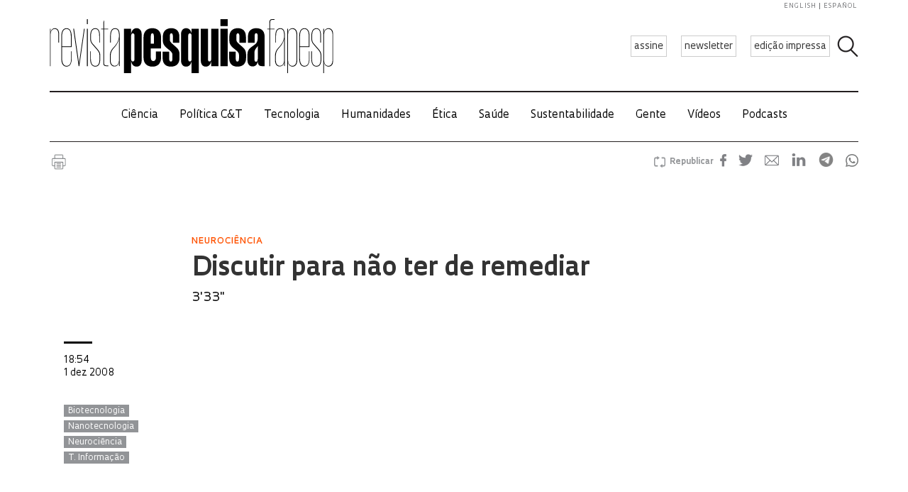

--- FILE ---
content_type: text/html; charset=UTF-8
request_url: https://revistapesquisa.fapesp.br/wp-content/themes/revista-pesquisa-fapesp-tema/related-box.php?id=222451&lang=pt-br
body_size: 20653
content:
<!DOCTYPE html>
<html xmlns="http://www.w3.org/1999/xhtml" lang="pt-br">
<head>
  <link rel="profile" href="http://gmpg.org/xfn/11" />
  <meta http-equiv="Content-Type" content="text/html; charset=UTF-8" />
  <META NAME="ROBOTS" CONTENT="NOINDEX, NOFOLLOW">
  <base target="_parent">
  <meta name='robots' content='max-image-preview:large' />
<link rel='dns-prefetch' href='//www.googletagmanager.com' />
		<!-- This site uses the Google Analytics by ExactMetrics plugin v8.11.1 - Using Analytics tracking - https://www.exactmetrics.com/ -->
							<script src="//www.googletagmanager.com/gtag/js?id=G-7NR41KQ9V7"  data-cfasync="false" data-wpfc-render="false" type="text/javascript" async></script>
			<script data-cfasync="false" data-wpfc-render="false" type="text/javascript">
				var em_version = '8.11.1';
				var em_track_user = true;
				var em_no_track_reason = '';
								var ExactMetricsDefaultLocations = {"page_location":"https:\/\/revistapesquisa.fapesp.br\/?id=222451&lang=pt-br","page_referrer":"https:\/\/revistapesquisa.fapesp.br\/discutir-para-nao-ter-de-remediar\/"};
								if ( typeof ExactMetricsPrivacyGuardFilter === 'function' ) {
					var ExactMetricsLocations = (typeof ExactMetricsExcludeQuery === 'object') ? ExactMetricsPrivacyGuardFilter( ExactMetricsExcludeQuery ) : ExactMetricsPrivacyGuardFilter( ExactMetricsDefaultLocations );
				} else {
					var ExactMetricsLocations = (typeof ExactMetricsExcludeQuery === 'object') ? ExactMetricsExcludeQuery : ExactMetricsDefaultLocations;
				}

								var disableStrs = [
										'ga-disable-G-7NR41KQ9V7',
									];

				/* Function to detect opted out users */
				function __gtagTrackerIsOptedOut() {
					for (var index = 0; index < disableStrs.length; index++) {
						if (document.cookie.indexOf(disableStrs[index] + '=true') > -1) {
							return true;
						}
					}

					return false;
				}

				/* Disable tracking if the opt-out cookie exists. */
				if (__gtagTrackerIsOptedOut()) {
					for (var index = 0; index < disableStrs.length; index++) {
						window[disableStrs[index]] = true;
					}
				}

				/* Opt-out function */
				function __gtagTrackerOptout() {
					for (var index = 0; index < disableStrs.length; index++) {
						document.cookie = disableStrs[index] + '=true; expires=Thu, 31 Dec 2099 23:59:59 UTC; path=/';
						window[disableStrs[index]] = true;
					}
				}

				if ('undefined' === typeof gaOptout) {
					function gaOptout() {
						__gtagTrackerOptout();
					}
				}
								window.dataLayer = window.dataLayer || [];

				window.ExactMetricsDualTracker = {
					helpers: {},
					trackers: {},
				};
				if (em_track_user) {
					function __gtagDataLayer() {
						dataLayer.push(arguments);
					}

					function __gtagTracker(type, name, parameters) {
						if (!parameters) {
							parameters = {};
						}

						if (parameters.send_to) {
							__gtagDataLayer.apply(null, arguments);
							return;
						}

						if (type === 'event') {
														parameters.send_to = exactmetrics_frontend.v4_id;
							var hookName = name;
							if (typeof parameters['event_category'] !== 'undefined') {
								hookName = parameters['event_category'] + ':' + name;
							}

							if (typeof ExactMetricsDualTracker.trackers[hookName] !== 'undefined') {
								ExactMetricsDualTracker.trackers[hookName](parameters);
							} else {
								__gtagDataLayer('event', name, parameters);
							}
							
						} else {
							__gtagDataLayer.apply(null, arguments);
						}
					}

					__gtagTracker('js', new Date());
					__gtagTracker('set', {
						'developer_id.dNDMyYj': true,
											});
					if ( ExactMetricsLocations.page_location ) {
						__gtagTracker('set', ExactMetricsLocations);
					}
										__gtagTracker('config', 'G-7NR41KQ9V7', {"forceSSL":"true"} );
										window.gtag = __gtagTracker;										(function () {
						/* https://developers.google.com/analytics/devguides/collection/analyticsjs/ */
						/* ga and __gaTracker compatibility shim. */
						var noopfn = function () {
							return null;
						};
						var newtracker = function () {
							return new Tracker();
						};
						var Tracker = function () {
							return null;
						};
						var p = Tracker.prototype;
						p.get = noopfn;
						p.set = noopfn;
						p.send = function () {
							var args = Array.prototype.slice.call(arguments);
							args.unshift('send');
							__gaTracker.apply(null, args);
						};
						var __gaTracker = function () {
							var len = arguments.length;
							if (len === 0) {
								return;
							}
							var f = arguments[len - 1];
							if (typeof f !== 'object' || f === null || typeof f.hitCallback !== 'function') {
								if ('send' === arguments[0]) {
									var hitConverted, hitObject = false, action;
									if ('event' === arguments[1]) {
										if ('undefined' !== typeof arguments[3]) {
											hitObject = {
												'eventAction': arguments[3],
												'eventCategory': arguments[2],
												'eventLabel': arguments[4],
												'value': arguments[5] ? arguments[5] : 1,
											}
										}
									}
									if ('pageview' === arguments[1]) {
										if ('undefined' !== typeof arguments[2]) {
											hitObject = {
												'eventAction': 'page_view',
												'page_path': arguments[2],
											}
										}
									}
									if (typeof arguments[2] === 'object') {
										hitObject = arguments[2];
									}
									if (typeof arguments[5] === 'object') {
										Object.assign(hitObject, arguments[5]);
									}
									if ('undefined' !== typeof arguments[1].hitType) {
										hitObject = arguments[1];
										if ('pageview' === hitObject.hitType) {
											hitObject.eventAction = 'page_view';
										}
									}
									if (hitObject) {
										action = 'timing' === arguments[1].hitType ? 'timing_complete' : hitObject.eventAction;
										hitConverted = mapArgs(hitObject);
										__gtagTracker('event', action, hitConverted);
									}
								}
								return;
							}

							function mapArgs(args) {
								var arg, hit = {};
								var gaMap = {
									'eventCategory': 'event_category',
									'eventAction': 'event_action',
									'eventLabel': 'event_label',
									'eventValue': 'event_value',
									'nonInteraction': 'non_interaction',
									'timingCategory': 'event_category',
									'timingVar': 'name',
									'timingValue': 'value',
									'timingLabel': 'event_label',
									'page': 'page_path',
									'location': 'page_location',
									'title': 'page_title',
									'referrer' : 'page_referrer',
								};
								for (arg in args) {
																		if (!(!args.hasOwnProperty(arg) || !gaMap.hasOwnProperty(arg))) {
										hit[gaMap[arg]] = args[arg];
									} else {
										hit[arg] = args[arg];
									}
								}
								return hit;
							}

							try {
								f.hitCallback();
							} catch (ex) {
							}
						};
						__gaTracker.create = newtracker;
						__gaTracker.getByName = newtracker;
						__gaTracker.getAll = function () {
							return [];
						};
						__gaTracker.remove = noopfn;
						__gaTracker.loaded = true;
						window['__gaTracker'] = __gaTracker;
					})();
									} else {
										console.log("");
					(function () {
						function __gtagTracker() {
							return null;
						}

						window['__gtagTracker'] = __gtagTracker;
						window['gtag'] = __gtagTracker;
					})();
									}
			</script>
							<!-- / Google Analytics by ExactMetrics -->
		<style id='wp-img-auto-sizes-contain-inline-css' type='text/css'>
img:is([sizes=auto i],[sizes^="auto," i]){contain-intrinsic-size:3000px 1500px}
/*# sourceURL=wp-img-auto-sizes-contain-inline-css */
</style>
<link rel='stylesheet' id='wp-block-library-css' href='https://revistapesquisa.fapesp.br/wp-includes/css/dist/block-library/style.min.css?ver=6.9' media='all' />
<style id='classic-theme-styles-inline-css' type='text/css'>
/*! This file is auto-generated */
.wp-block-button__link{color:#fff;background-color:#32373c;border-radius:9999px;box-shadow:none;text-decoration:none;padding:calc(.667em + 2px) calc(1.333em + 2px);font-size:1.125em}.wp-block-file__button{background:#32373c;color:#fff;text-decoration:none}
/*# sourceURL=/wp-includes/css/classic-themes.min.css */
</style>
<link rel='stylesheet' id='responsive-lightbox-prettyphoto-css' href='https://revistapesquisa.fapesp.br/wp-content/plugins/responsive-lightbox/assets/prettyphoto/prettyPhoto.min.css?ver=3.1.6' media='all' />
<link rel='stylesheet' id='revistalinks-css' href='https://revistapesquisa.fapesp.br/wp-content/plugins/revista-links/revista-links.css?ver=6.9' media='all' />
<link rel='stylesheet' id='revistaplayer-css' href='https://revistapesquisa.fapesp.br/wp-content/plugins/revista-player/revista-player.css?ver=6.9' media='all' />
<link rel='stylesheet' id='wpml-legacy-horizontal-list-0-css' href='https://revistapesquisa.fapesp.br/wp-content/plugins/sitepress-multilingual-cms/templates/language-switchers/legacy-list-horizontal/style.min.css?ver=1' media='all' />
<link rel='stylesheet' id='html5blank-css' href='https://revistapesquisa.fapesp.br/wp-content/themes/revista-pesquisa-fapesp-tema/style.css?ver=1.0' media='all' />
<link rel='stylesheet' id='normalize-css' href='https://revistapesquisa.fapesp.br/wp-content/themes/revista-pesquisa-fapesp-tema/normalize.css?ver=1.0' media='all' />
<link rel='stylesheet' id='style-theme-css' href='https://revistapesquisa.fapesp.br/wp-content/themes/revista-pesquisa-fapesp-tema/css/style.css' media='all' />
<link rel='stylesheet' id='child-style-css' href='https://revistapesquisa.fapesp.br/wp-content/themes/revista-pesquisa-fapesp-tema/style.css?ver=1.0' media='all' />
<style id='child-style-inline-css' type='text/css'>
.single .post-thumbnail,
.single .featured-media {
  position: relative;
  width: 100%;
  aspect-ratio: 16 / 9; /* mantém proporção */
  overflow: hidden;
}

.single .post-thumbnail img,
.single .featured-media img {
  width: 100%;
  height: 100%;
  object-fit: cover; /* mantém corte artístico */
  object-position: center center;
  display: block;
}

.single .post-thumbnail img,
.single .featured-media img,
.single .post-thumbnail,
.single .featured-media {
  height: auto !important;
  min-height: unset !important;
}

@media (max-width: 768px) {
  .single .post-thumbnail,
  .single .featured-media {
    aspect-ratio: 16 / 9;
  }
}
/*# sourceURL=child-style-inline-css */
</style>
<script type="text/javascript" src="https://revistapesquisa.fapesp.br/wp-includes/js/jquery/jquery.min.js?ver=3.7.1" id="jquery-core-js"></script>
<script type="text/javascript" src="https://revistapesquisa.fapesp.br/wp-includes/js/jquery/jquery-migrate.min.js?ver=3.4.1" id="jquery-migrate-js"></script>
<script type="text/javascript" src="https://revistapesquisa.fapesp.br/wp-content/plugins/responsive-lightbox/assets/prettyphoto/jquery.prettyPhoto.min.js?ver=3.1.6" id="responsive-lightbox-prettyphoto-js"></script>
<script type="text/javascript" src="https://revistapesquisa.fapesp.br/wp-includes/js/underscore.min.js?ver=1.13.7" id="underscore-js"></script>
<script type="text/javascript" src="https://revistapesquisa.fapesp.br/wp-content/plugins/responsive-lightbox/assets/infinitescroll/infinite-scroll.pkgd.min.js?ver=4.0.1" id="responsive-lightbox-infinite-scroll-js"></script>
<script type="text/javascript" id="responsive-lightbox-js-before">
/* <![CDATA[ */
var rlArgs = {"script":"prettyphoto","selector":"prettyPhoto","customEvents":"tap","activeGalleries":false,"animationSpeed":"normal","slideshow":false,"slideshowDelay":5000,"slideshowAutoplay":false,"opacity":"0.75","showTitle":true,"allowResize":true,"allowExpand":false,"width":640,"height":480,"separator":"\/","theme":"pp_default","horizontalPadding":100,"hideFlash":false,"wmode":"opaque","videoAutoplay":false,"modal":false,"deeplinking":false,"overlayGallery":false,"keyboardShortcuts":true,"social":false,"woocommerce_gallery":false,"ajaxurl":"https:\/\/revistapesquisa.fapesp.br\/wp-admin\/admin-ajax.php","nonce":"e3f07b27b6","preview":false,"postId":0,"scriptExtension":false};

//# sourceURL=responsive-lightbox-js-before
/* ]]> */
</script>
<script type="text/javascript" src="https://revistapesquisa.fapesp.br/wp-content/plugins/responsive-lightbox/js/front.js?ver=2.5.5" id="responsive-lightbox-js"></script>
<script type="text/javascript" src="https://revistapesquisa.fapesp.br/wp-content/plugins/revista-anuncmanager/js/manager.js?ver=6.9" id="revista_admanager-js-js"></script>
<script type="text/javascript" src="https://revistapesquisa.fapesp.br/wp-content/themes/revista-pesquisa-fapesp-tema/js/lib/conditionizr-4.3.0.min.js?ver=4.3.0" id="conditionizr-js"></script>
<script type="text/javascript" src="https://revistapesquisa.fapesp.br/wp-content/themes/revista-pesquisa-fapesp-tema/js/lib/modernizr-2.7.1.min.js?ver=2.7.1" id="modernizr-js"></script>
<script type="text/javascript" src="https://revistapesquisa.fapesp.br/wp-content/themes/revista-pesquisa-fapesp-tema/js/jquery.dotdotdot.js?ver=6.9" id="dotdotdot-js"></script>
<script type="text/javascript" src="https://revistapesquisa.fapesp.br/wp-content/themes/revista-pesquisa-fapesp-tema/js/scripts.js?ver=6.9" id="general-js"></script>
<link rel="https://api.w.org/" href="https://revistapesquisa.fapesp.br/wp-json/" /><meta name="generator" content="WPML ver:4.8.6 stt:1,4,44,2;" />
<meta name="generator" content="Site Kit by Google 1.168.0" /><link rel="icon" href="https://revistapesquisa.fapesp.br/wp-content/uploads/2024/10/cropped-icone-site-abas-32x32.png" sizes="32x32" />
<link rel="icon" href="https://revistapesquisa.fapesp.br/wp-content/uploads/2024/10/cropped-icone-site-abas-192x192.png" sizes="192x192" />
<link rel="apple-touch-icon" href="https://revistapesquisa.fapesp.br/wp-content/uploads/2024/10/cropped-icone-site-abas-180x180.png" />
<meta name="msapplication-TileImage" content="https://revistapesquisa.fapesp.br/wp-content/uploads/2024/10/cropped-icone-site-abas-270x270.png" />
  <script type="text/javascript">
  var postHeight = function() {
    window.parent.postMessage('iframe-height:' + jQuery(document.body).height(), '*');
  };
  jQuery(window).on('load', postHeight).on('resize', postHeight);

  </script>
</head>
<body>
  <div class="materias-relacionadas">
  <h2>Matérias relacionadas</h2>
    	<div class="col">
      <h3>ALIMENTAÇÃO</h3>
      <a href="https://revistapesquisa.fapesp.br/proteina-de-fungo-para-substituir-a-carne/" title="Prote&iacute;na de fungo para substituir a carne">
          <img width="356" height="227" class="image-col" src="/wp-content/thumbs/e87f0107ad1337481ddd80fe523849e324d3bd74_356-227cropped.jpg" />      </a>
          <p>
              <a href="https://revistapesquisa.fapesp.br/proteina-de-fungo-para-substituir-a-carne/" title="Prote&iacute;na de fungo para substituir a carne">
                  Proteína de fungo para substituir a carne              </a>
      <span class="autor">
        Por <a href="https://revistapesquisa.fapesp.br/autor/redacao/" title="Posts por Redação" class="author url fn" rel="author">Redação</a>    </span>
          </p>
      </a>
  </div>
    	<div class="col">
      <h3>Zootecnia</h3>
      <a href="https://revistapesquisa.fapesp.br/pesquisadores-e-produtores-se-mobilizam-para-evitar-a-extincao-de-jumentos/" title="Pesquisadores e produtores se mobilizam para evitar a extin&ccedil;&atilde;o de jumentos">
          <img width="356" height="227" class="image-col" src="/wp-content/thumbs/5357b3d2c62a02423013e686a3065068ded54b6a_356-227cropped.jpg" />      </a>
          <p>
              <a href="https://revistapesquisa.fapesp.br/pesquisadores-e-produtores-se-mobilizam-para-evitar-a-extincao-de-jumentos/" title="Pesquisadores e produtores se mobilizam para evitar a extin&ccedil;&atilde;o de jumentos">
                  Pesquisadores e produtores se mobilizam para evitar a extinção de jumentos              </a>
      <span class="autor">
        Por <a href="https://revistapesquisa.fapesp.br/autor/mariana-ceci/" title="Posts por Mariana Ceci" class="author url fn" rel="author">Mariana Ceci</a>    </span>
          </p>
      </a>
  </div>
    	<div class="col">
      <h3>Empreendedorismo</h3>
      <a href="https://revistapesquisa.fapesp.br/startups-deep-techs-do-brasil-conseguem-menos-financiamento-do-que-as-do-chile-e-da-argentina/" title="&lt;em&gt;Deep techs&lt;/em&gt; do Brasil conseguem menos financiamento do que as do Chile e da Argentina">
          <img width="356" height="227" class="image-col" src="/wp-content/thumbs/09fa40d9bbb7dfa8c397c3d6f8ef6399c100d6ed_356-227cropped.jpg" />      </a>
          <p>
              <a href="https://revistapesquisa.fapesp.br/startups-deep-techs-do-brasil-conseguem-menos-financiamento-do-que-as-do-chile-e-da-argentina/" title="&lt;em&gt;Deep techs&lt;/em&gt; do Brasil conseguem menos financiamento do que as do Chile e da Argentina">
                  <em>Deep techs</em> do Brasil conseguem menos financiamento do que as do Chile e da Argentina              </a>
      <span class="autor">
        Por <a href="https://revistapesquisa.fapesp.br/autor/fabricio/" title="Posts por Fabrício Marques" class="author url fn" rel="author">Fabrício Marques</a>    </span>
          </p>
      </a>
  </div>
        <h2>
          <a href="https://revistapesquisa.fapesp.br/category/online/videos/">
              Mais conteúdo em Vídeos          </a>
      </h2>
                <div class="col">
                <h3>Vídeo</h3>
                <a href="https://revistapesquisa.fapesp.br/como-drones-estao-ajudando-a-combater-incendios-no-brasil/" title="Como drones est&atilde;o ajudando a combater inc&ecirc;ndios no Brasil">
                    <img width="356" height="227" class="image-col" src="/wp-content/thumbs/7ecae52cd58eaaf5146ca6f0400699a305691cb5_356-227cropped.jpg" />                </a>
                    <p>
                        <a href="https://revistapesquisa.fapesp.br/como-drones-estao-ajudando-a-combater-incendios-no-brasil/" title="Como drones est&atilde;o ajudando a combater inc&ecirc;ndios no Brasil">
                            Como drones estão ajudando a combater incêndios no Brasil                        </a>
                <span class="autor">
        Por <a href="https://revistapesquisa.fapesp.br/autor/redacao/" title="Posts por Redação" class="author url fn" rel="author">Redação</a>    </span>
                    </p>
                </a>
            </div>
                <div class="col">
                <h3>vídeo</h3>
                <a href="https://revistapesquisa.fapesp.br/estudantes-pretos-e-pardos-ampliam-presenca-na-pos-graduacao/" title="Estudantes pretos e pardos ampliam presen&ccedil;a na p&oacute;s-gradua&ccedil;&atilde;o">
                    <img width="356" height="227" class="image-col" src="/wp-content/thumbs/eb5cc3522222718487e8eb32aed183c192c22877_356-227cropped.jpg" />                </a>
                    <p>
                        <a href="https://revistapesquisa.fapesp.br/estudantes-pretos-e-pardos-ampliam-presenca-na-pos-graduacao/" title="Estudantes pretos e pardos ampliam presen&ccedil;a na p&oacute;s-gradua&ccedil;&atilde;o">
                            Estudantes pretos e pardos ampliam presença na pós-graduação                        </a>
                <span class="autor">
        Por <a href="https://revistapesquisa.fapesp.br/autor/redacao/" title="Posts por Redação" class="author url fn" rel="author">Redação</a>    </span>
                    </p>
                </a>
            </div>
                <div class="col">
                <h3>Vídeo</h3>
                <a href="https://revistapesquisa.fapesp.br/ciencia-em-imagens-retrospectiva-2025/" title="Ci&ecirc;ncia em imagens: retrospectiva 2025">
                    <img width="356" height="227" class="image-col" src="/wp-content/thumbs/82d84b2817eb3aadc5e38a5b39be5847786a3541_356-227cropped.jpg" />                </a>
                    <p>
                        <a href="https://revistapesquisa.fapesp.br/ciencia-em-imagens-retrospectiva-2025/" title="Ci&ecirc;ncia em imagens: retrospectiva 2025">
                            Ciência em imagens: retrospectiva 2025                        </a>
                <span class="autor">
        Por <a href="https://revistapesquisa.fapesp.br/autor/redacao/" title="Posts por Redação" class="author url fn" rel="author">Redação</a>    </span>
                    </p>
                </a>
            </div>
    </div>
</body>
</html>


--- FILE ---
content_type: text/css
request_url: https://revistapesquisa.fapesp.br/wp-content/themes/revista-pesquisa-fapesp-tema/css/print.css
body_size: 551
content:
@media print {
    .post-icons, .box_anuncio, div#nav, header .buttons,
    header .last-edition, header .idioma, header form,
    ul.keywords, a.cc-republish, aside.credits,
    .related-frame, .section-tags, .section-siga,
    .section-links, footer, a.logo, header.header {
        display: none !important;
    }
    h1 {
        font-size: 2em !important;
    }
    * { text-decoration: none !important; }
    .post-content {
        margin: 20px !important;
    }
    #main { margin: 0 !important; max-width: auto !important; }
}